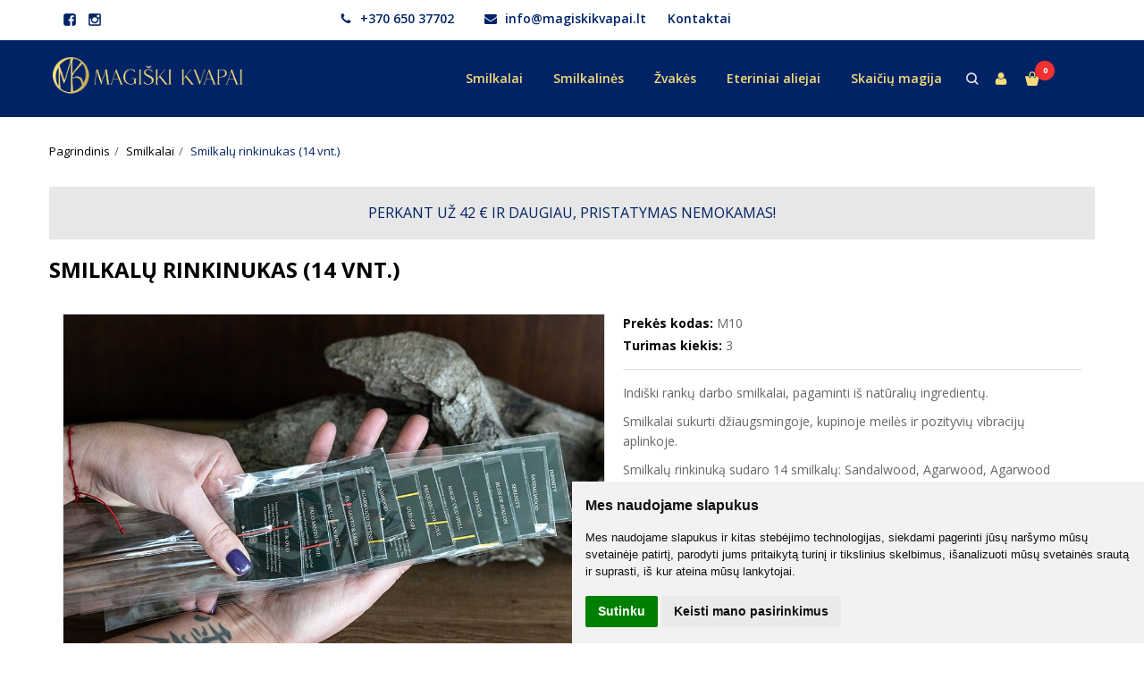

--- FILE ---
content_type: text/html; charset=utf-8
request_url: https://magiskikvapai.lt/smilkalu-rinkinys
body_size: 14532
content:
<!DOCTYPE html>
<html lang="lt">
<head>
    <base href="https://magiskikvapai.lt/" />

    <meta charset="utf-8">
    <meta http-equiv="X-UA-Compatible" content="IE=edge">
    <meta name="viewport" content="width=device-width, initial-scale=1">

    <link rel="DNS-prefetch" href="//fonts.googleapis.com"/>
    <link rel="preconnect" href="https://fonts.googleapis.com"/>

    <link rel="DNS-prefetch" href="//cdn.eshoprent.com"/>
    <link rel="preconnect" href="https://cdn.eshoprent.com"/>

    
    <link rel="stylesheet" media="print" onload="this.onload=null;this.removeAttribute('media');" href="https://fonts.googleapis.com/css?family=Open+Sans:400,600,400italic,700&subset=latin,latin-ext&display=swap">

    <meta name="author" content="Powered by eShoprent.com">
<meta name="generator" content="eShoprent">
<meta name="domain" content="https://magiskikvapai.lt/">
<title>Smilkalų rinkinys (14 vnt.) – internetu – Magiški kvapai</title>

    <meta name="description" content="Smilkalų rinkinys – 14 vnt. skirtingo aromato smilkalų. Užsisakykite internetu smilkalų rinkinuką sau arba dovanai" />

    <link href="https://magiskikvapai.lt/image/data/magiski.png" rel="icon" />

    <meta name='robots' content='index, follow, max-image-preview:large, max-snippet:-1, max-video-preview:-1' />

<meta property="og:site_name" content="Natūralūs kvapai – dovanos – internetu" />
<meta property="og:title" content="Smilkalų rinkinukas (14 vnt.) | Natūralūs kvapai – dovanos – internetu" />
<meta property="og:description" content="Indiški rankų darbo smilkalai, pagaminti iš natūralių ingredientų.  Smilkalai sukurti džiaugsmingoje, kupinoje meilės ir pozityvių vibracijų aplinkoje.  Smilkalų rinkinuką sudaro 14 smilkalų: Sandalwood, Agarwood, Agarwood Intense, Pa..."/>
<meta property="og:image" content="https://magiskikvapai.lt/image/cache/data/smilkalu-rinkinukas-14-1000x667_0.jpg" />
<meta property="og:image:alt" content="Smilkalų rinkinukas (14 vnt.)" />
<meta property="og:updated_time" content="2025-12-01" />
<meta property="og:locale" content="lt_LT">
<meta property="og:type" content="product" />
<meta property="og:url" content="https://magiskikvapai.lt/smilkalu-rinkinys" />
<style>.header--variant3 .search__button--trigger { background: transparent!important; color: #f5dc79!important; font-size: 14px!important; }</style>
    
            <script src="https://www.cdn.eshoprent.com/v5/assets/dist/js/eshoprent.min.js?v=5" type="text/javascript" ></script>
        
            <script src="https://www.cdn.eshoprent.com/v5/assets/dist/js/product_core.min.js?v=1" type="text/javascript" ></script>
        
            <script src="https://www.cdn.eshoprent.com/v5/assets/dist/js/autocomplete.min.js?v=10" type="text/javascript" async></script>
    

    
    <link href="https://www.cdn.eshoprent.com/v5/assets/dist/css/core_theme.min.css?v=5" rel="stylesheet" type="text/css" media="screen" async />
    
    <link href="https://www.cdn.eshoprent.com/v5/assets/themes/default/stylesheet/styles.css?v=7" rel="stylesheet" type="text/css" media="screen" async />
    
    <link href="assets/themes/default-universal/stylesheet/theme.css?v=4.9" rel="stylesheet" type="text/css" media="screen"  />


    <link href="https://magiskikvapai.lt/smilkalu-rinkinys" rel="canonical" />


    <link rel="apple-touch-icon" sizes="180x180" href="/image/data/apple-touch-icon.png">
<link rel="icon" type="image/png" sizes="512x512" href="/image/data/android-chrome-512x512.png">
<link rel="icon" type="image/png" sizes="192x192" href="/image/data/android-chrome-192x192.png">
<link rel="icon" type="image/png" sizes="32x32" href="/image/data/favicon-32x32.png">
<link rel="icon" type="image/png" sizes="16x16" href="/image/data/favicon-16x16.png">
<style>body{padding-top:129px}@media(min-width:1200px){div.image.row{height:181.22px}}.line3{float:left;clear:both;width:100%}.line3 img{float:left;clear:none;max-width:49%;margin:10px 1%}@media(max-width:414px){.line3 img{clear:both;max-width:100%;max-height:200px;margin:10px 0}ol.breadcrumb.hidden-xs{display:block!important}.table-responsive{border:none}body{padding-top:106px}}.black{color:#333}.red{color:#f00}
h1:before{content:"Perkant už 42 € ir daugiau, pristatymas nemokamas!";width:100%;padding:20px 4%;background:#e7e7e7;color:#002366;text-align:center;float:left;clear:both;display:block;margin:0 0 20px 0;font-size:16px;font-weight:normal}
</style>
<script async src="https://www.googletagmanager.com/gtag/js?id=G-ZXFLV0SQRT"></script>
<script>window.dataLayer = window.dataLayer || [];function gtag(){dataLayer.push(arguments);}gtag('js', new Date());gtag('config', 'G-ZXFLV0SQRT');</script><meta name="verify-paysera" content="3cfbabda9bc5e44bb5daaa816cac19fb">
<script src="https://www.cdn.eshoprent.com/v5/assets/js/hc-offcanvas-nav.min.js" type="text/javascript"></script>
<link href="https://www.cdn.eshoprent.com/v5/assets/dist/css/hc-offcanvas-nav.css" rel="stylesheet" media="all" async>
    
    <script>
        var domain = 'https://magiskikvapai.lt/';
        var locale = 'lt';

        var translations = {
            button_close: 'Uždaryti',
            button_filter: 'Filtruoti',
            modal_login_heading: 'Reikalingas prisijungimas',
            modal_whishlist_heading: 'Norų sąrašas',
            modal_button_cancel: 'Atšaukti',
            modal_button_login: 'Prisijungti',
            modal_button_view: 'Žiūrėti',
            modal_button_back: 'Grįžti',
            modal_compare_heading: 'Prekių palyginimas',
            alert_text_numbers: 'Veskite tik skaičius!',
            alert_config_stock: 'Šios prekės parduoti galime',
            text_pieces: ' vienetus.',
            text_telephone_format_correct: 'Telefonas teisingas',
            text_telephone_format_wrong: 'Klaidingas numeris',
            text_telephone_format_incorrect: 'Blogas formatas',

        };

        var elements = {
            header_cart_wrapper: '.header__cartWrapper',
            header_cart_heading: '.header__cartHeading',
            header_cart_total: '.header__cartWrapper .header__cartTotal',
            header_cart_items: '.header__cartWrapper .header__cartAmount small',
            header_minicart: '#minicart',
            header: '.headerWrapper',
            footer: '#footer',
            product_list_quantity: '.item__buttons-quantity',
            list_button_addtocart: '.item__buttons-button--addToCart',
            search_input: '#search input[name=\'filter_name\']',
            search_button: '.search__button'
        };

        var configs = {
            stock: 0        };
    </script>

    <script>
        $(document).ready(function() {
            // Load custom mobile navigation
            $('.mobile-nav-wrapper').load(domain + 'index.php?route=common/navigation/mobileNavigation');
        });
    </script>

    <script src="https://www.cdn.eshoprent.com/v5/assets/themes/default/theme.js?v=c298c7f8233d"></script>

            <script>
            $( document ).ready(function() {
                                    $( '.productCard__action .item__pricing--div' ).css( "display", "inline-block" );
                            });
        </script>
    </head>

<body>
    
    <header class="headerWrapper">
        <div id="preHeader" class="preHeader ">
    <div class="container">
        <div class="row">
                            <div class="preHeader__socialIcons col-md-3 col-sm-5 col-xs-6">
                                            <a target="_blank" href="https://www.facebook.com/magiskikvapai" title="Facebook"><i class="es es-facebook fa fa-facebook es es-facebook fa fa-facebook-square" aria-hidden="true"></i></a>
                                            <a target="_blank" href="https://www.instagram.com/magiskikvapai/" title="Instagram"><i class="es es-instagram fa fa-instagram es es-instagram fa fa-instagram-square" aria-hidden="true"></i></a>
                                    </div>
            
            <div class="preHeader__contacts col-md-5  hidden-sm hidden-xs">
                <a href="tel:+37065037702" class="preHeader__phone"><i class="fa fa-phone" aria-hidden="true"></i> +370 650 37702</a>
                <a href="mailto:info@magiskikvapai.lt" class="preHeader__email"><i class="fa fa-envelope" aria-hidden="true"></i> info@magiskikvapai.lt</a>
                <a class="preHeader__contact" href="https://magiskikvapai.lt/contact"><i class="fa fa-map-marker" aria-hidden="true"></i> Kontaktai</a>
            </div>

                            <div class="preHeader__languageCurrency col-md-4  col-sm-7 col-xs-6">
                    
                    
                </div>
                    </div>
    </div>
</div>
        <div id="header" class="header header--variant1 header--variant3">
    <div class="container">
        <div class="header--row row">
            <div class="header__mobileBurgerWrapper hidden-lg hidden-md col-sm-3 col-xs-3">
                <button  id="mobile-trigger" type="button" class="hamburger hamburger--collapsed">
                    <span class="sr-only">Navigacija</span>
                    <span class="hamburger__bar hamburger__bar--top-bar"></span>
                    <span class="hamburger__bar hamburger__bar--middle-bar"></span>
                    <span class="hamburger__bar hamburger__bar--bottom-bar"></span>
                </button>
            </div>

            <div class="header__logo">
                    
                    <a href="https://magiskikvapai.lt/" title="Natūralūs kvapai – dovanos – internetu"><img src="https://magiskikvapai.lt/image/data/magiski-kvapai.png" title="Natūralūs kvapai – dovanos – internetu" alt="Natūralūs kvapai – dovanos – internetu" class="img-responsive" width="267" height="80" /></a>
                            </div>

            <div class="header__navigations">
                                    <div id="search" class="search search--autocomplete">
                        <div class="search__wrapper">
                            <div class="search__button">
                                <i class="fa fa-search" aria-hidden="true"></i>
                            </div>

                            <div class="search__close">
                                <i class="fa fa-close" aria-hidden="true"></i>
                            </div>
                            
                            <input type="text" name="filter_name" value="" placeholder="Paieška" class="search__input">

                            <div id="search__autocompleteResults" class="search__autocompleteResults"></div>
                        </div>
                    </div>

                    <script>
                        $(document).ready(function() {
                            $('#search .search__close').bind('click', function() {
                                $('#search').removeClass('search--mobileShow');
                            });
                        });
                    </script>
                
                  <nav class="navbar">
    <ul class="nav navbar-nav">
                      
        <li class=" nav__id--1">
          <a href="https://magiskikvapai.lt/smilkalai" title="Smilkalai" class="navbar-nav__item navbar-nav__item--1  " >

            
            Smilkalai          </a>

                  </li>
                      
        <li class=" nav__id--8">
          <a href="https://magiskikvapai.lt/smilkalines" title="Smilkalinės " class="navbar-nav__item navbar-nav__item--8  " >

            
            Smilkalinės           </a>

                  </li>
                      
        <li class=" nav__id--10">
          <a href="https://magiskikvapai.lt/soju-vasko-zvakes" title="Žvakės" class="navbar-nav__item navbar-nav__item--10  " >

            
            Žvakės          </a>

                  </li>
                      
        <li class=" nav__id--2">
          <a href="https://magiskikvapai.lt/eteriniai-aliejai" title="Eteriniai aliejai" class="navbar-nav__item navbar-nav__item--2  " >

            
            Eteriniai aliejai          </a>

                  </li>
                      
        <li class=" nav__id--13">
          <a href="https://magiskikvapai.lt/skaiciu-magija" title="Skaičių magija" class="navbar-nav__item navbar-nav__item--13  " >

            
            Skaičių magija          </a>

                  </li>
          </ul>
  </nav>

                <div class="header__userCp">
                                            <button id="mobile-searchTrigger" type="button" class="search__button search__button--trigger">
                            <i class="fa fa-search" aria-hidden="true"></i>
                        </button>
                    
                    <div class="header__userLoginWrapper">
                        <div>
                                                            <a href="https://magiskikvapai.lt/login"><i class="fa fa-user" aria-hidden="true"></i> <span>Mano paskyra</span></a>                                                    </div>
                    </div>

                    <div class="header__cartWrapper">
                        <div class="header__cart">
    <a class="header__cartHeading collapsed" data-toggle="collapse" data-target="#minicart">
        <span class="header__cartAmount"><i class="fa fa-basket"></i> <small>0</small></span> <span class="header__cartTotal">€0<sup>00</sup></span>    </a>
</div>

<div id="minicart" class="minicart collapse hidden-sm hidden-xs" aria-expanded="false">
    <div class="minicart__wrapper">
        <!-- text_products_cart -->
                    <strong class="minicart__empty">Prekių krepšelis tuščias!</strong>
            </div>
</div>

<script>
    $(elements.header_cart_heading).click(function() {
        recalculateMiniCartHeight();
    });

    $(document).ready(function () {
        reCalculate();

        $(window).resize(function() {
            reCalculate();
        });
    });

    function recalculateMiniCartHeight() {
        var height = $(elements.header_cart_wrapper).height();

        $(elements.header_minicart).css({'top': height + "px" });

        // Fix links
        if (jQuery(window).width() > 991) {
            $(elements.header_cart_heading).removeAttr('href');
        } else {
            $(elements.header_cart_heading).attr('href', domain + 'index.php?route=checkout/cart');
        }
    }
</script>

                    </div>
                </div>   
            </div>
        </div>
    </div>
</div>    </header>

    <div class="container container--wrapper">
        <div class="row">

<div id="item-page" class="clearfix">
    <div class="page page--productCard col-md-12" itemscope="" itemtype="https://schema.org/Product">
        
        <ol aria-label="breadcrumb" class="breadcrumb list-inline" itemscope itemtype="https://schema.org/BreadcrumbList"><li itemprop="itemListElement" itemscope itemtype="https://schema.org/ListItem">
                    <a href="https://magiskikvapai.lt/" class="breadcrumb__link breadcrumb__link--sep" itemprop="item"><span itemprop="name">Pagrindinis</span></a>
                    <meta itemprop="position" content="0">
                </li><li itemprop="itemListElement" itemscope itemtype="https://schema.org/ListItem">
                    <a href="https://magiskikvapai.lt/smilkalai" class="breadcrumb__link breadcrumb__link--sep" itemprop="item"><span itemprop="name">Smilkalai</span></a>
                    <meta itemprop="position" content="1">
                </li><li itemprop="itemListElement" itemscope itemtype="https://schema.org/ListItem">
                    <a href="https://magiskikvapai.lt/smilkalu-rinkinys" class="breadcrumb__item breadcrumb__item--last" itemprop="item"><span itemprop="name">Smilkalų rinkinukas (14 vnt.)</span></a>
                    <meta itemprop="position" content="2">
                </li></ol>
        <div class="page__ProductHeading page__desktopHeading--visability">
            <h1 class="heading heading--main" itemprop="name">Smilkalų rinkinukas (14 vnt.)</h1>

                    </div>

        
        <div class="productCard clearfix">
            <div id="productCard__leftWrapper" class="productCard__leftWrapper">
                <div class="productCard__imagesWrapper">
                                            <div class="clearfix">
                            <ul id="image-gallery" class="gallery list-unstyled cS-hidden">
                                                                    <li data-thumb="https://magiskikvapai.lt/image/cache/data/smilkalu-rinkinukas-14-74x74_crop_0.jpg" data-src="https://magiskikvapai.lt/image/cache/data/smilkalu-rinkinukas-14-1000xauto_0.jpg"> 
                                        <img src="https://magiskikvapai.lt/image/cache/data/smilkalu-rinkinukas-14-1000x667_0.jpg" alt="Smilkalų rinkinukas (14 vnt.)" title="Smilkalų rinkinukas (14 vnt.)" itemprop="image" class="img-responsive" />
                                    </li>
                                
                                
                                                            </ul>
                        </div>

                        <script>
                            var $slider = $('#image-gallery').lightSlider({
                                gallery:true,
                                item:1,

                                                                    thumbItem:5,
                                
                                slideMargin: 0,
                                speed:500,
                                // auto:true,
                                controls: true,
                                loop:true,
                                enableDrag: false,
                                currentPagerPosition:'left',
                                onSliderLoad: function(el) {
                                    $('#image-gallery').removeClass('cS-hidden');

                                    if ($(window).width() > 768) {
                                        el.lightGallery({
                                            selector: '#image-gallery .lslide',
                                            showThumbByDefault: false
                                        });
                                    }
                                },
                                responsive: [
                                    {
                                        breakpoint:1200,
                                        settings: {
                                                                                            thumbItem: 4
                                                                                    },
                                        breakpoint:768,
                                        settings: {
                                            gallery: false
                                        }
                                    }  
                                ] 
                            });

                            $(window).resize(function() {
                                // Refresh Images slider
                                $slider.refresh();
                            });

                            function videoOnMobile(element) {
                                if ($(window).width() <= 768) {
                                    if (element.hasClass('gallery__item--youtube', 'active')) {
                                        var youtube_url = element.attr('href');

                                        if (typeof youtube_url != 'undefined' || youtube_url != null) {
                                            youtube_url = youtube_url.replace('watch?v=', 'embed/') + '?wmode=opaque&amp;autoplay=1&amp;enablejsapi=1';

                                            $.fancybox.open({
                                                src: youtube_url, // Source of the content
                                                type: 'iframe', // Content type: image|inline|ajax|iframe|html (optional)
                                                opts: {
                                                    // fitToView: false,
                                                    // maxWidth: "90%"
                                                    autoSize: true
                                                } // Object containing item options (optional)
                                            });
                                        }
                                    }
                                }
                            };
                        </script>
                    
                                    </div>

                                    <div class="productCard__whishlistCompare">
                                                    <a onClick="addToCompare('48');" title="Į palyginimą" class="item__compareLink" rel="nofollow">Į palyginimą</a>
                        
                                                    <a onClick="addToWishList('48');" title="Į norų sąrašą" class="item__wishlistLink" data-product-id="48" data-product-price="25.30" data-quantity='3' rel="nofollow">Į norų sąrašą</a>
                                            </div>
                            </div>

            <div class="productCard__rightWrapper">
                <div class="productCard__information">
                    <p class="productCard__model">
                        <strong>Prekės kodas:</strong>
                        <span itemprop="sku">M10</span>
                    </p>

                    <p class="productCard__stock">
                        <strong>Turimas kiekis:</strong>
                        <span itemprop="mpn">3</span>
                    </p>
        
                                    </div>

                
                                    <div class="productCard__shortDescription">
                        <p>Indiški rankų darbo smilkalai, pagaminti iš natūralių ingredientų.</p>

<p>Smilkalai sukurti džiaugsmingoje, kupinoje meilės ir pozityvių vibracijų aplinkoje.</p>

<p>Smilkalų rinkinuką sudaro 14 smilkalų: Sandalwood, Agarwood, Agarwood Intense, Palo Santo&amp;Oud, Palo Santo &amp;Sage, Magic Oud Spell, Oud Noir, Oud Safi, Bulgarian Rose, Rose Oud, Infinity, Serenity, Bliss of Avalon, Frequency of Love.</p>

<p>Smilkalo degimo trukmė apie 40 min.</p>

<p>Smilkalo ilgis - 21 cm, degimo dalis - 17 cm.</p>

<p>Siuntos pristatymas - per 2-4 d.d.</p>
                    </div>
                
                <div class="productCard__pricingDetails">
                                                                
                                                                
                    <div class="productCard__action productCard__action--reset">
                        
                                                                                    <div class="item__pricing" itemprop="offers" itemscope="" itemtype="https://schema.org/Offer">
                                    

                                    
                                    <meta itemprop="url" content="https://magiskikvapai.lt/smilkalu-rinkinys" ><link itemprop="availability" href="https://schema.org/InStock" /><div class="item__pricing--div item__pricingPrice--taxable"><meta itemprop="priceCurrency" content="EUR" /><meta itemprop="price" content="25.30" />    <span id="item__pricingPrice--update" class="item__pricingPrice item__pricingPrice--price">€25<sup>30</sup></span>    <small class="item__pricingPrice item__pricingPrice--taxText">su PVM</small></div>
                                    
                                    

                                    

                                    
                                    

                                    
                                    
                                                                            <div class="table-responsive tableLeasing">
                                                                                    </div>
                                    
                                                                    </div>
                              
                            <div class="productCard__actionButtons">
                                <div class="inputQuantity input-group">
                                    <span class="input-group-btn">
                                        <button type="button" class="btn btn--number btn--left" data-type="minus" data-field="quant[1]" aria-label="Kiekis: minus"><i class="fa fa-minus"></i></button>
                                    </span>
                                        
                                    <input type="text" name="quantity" size="2" value="1" class="form-control inputQuantity__input" data-quantity="3" data-min="1" aria-labelledby="Kiekis:" />
                                    <input type="hidden" name="product_id" size="2" value="48" />

                                    <span class="input-group-btn">
                                        <button type="button" class="btn btn--number btn--right" data-type="plus" data-field="quant[1]" aria-label="Kiekis: plus"><i class="fa fa-plus"></i></button>
                                    </span>

                                    <script>
                                        var inputQuantity = $('.inputQuantity__input');

                                        $('.productCard__actionButtons .btn--number.btn--left').on('click', function() {
                                            var oldValue = parseInt(inputQuantity.val());

                                            if (oldValue > 1) {
                                                inputQuantity.val(oldValue - parseInt(1));
                                            }
                                        });

                                        $('.productCard__actionButtons .btn--number.btn--right').on('click', function(){
                                            var oldValue = parseInt(inputQuantity.val());

                                            
                                            inputQuantity.val(oldValue + parseInt('1'));
                                        });

                                                                            </script>
                                </div>   

                                <div id="productCard__addToCart" class="productCard__addToCart">
                                    <input type="button" value="Į krepšelį" id="addToCart" class="productCard__addToCart--input btn btn--primary" data-product-id="48" data-product-price="25.30" data-quantity='3' />

                                    <div class="productCard__askWrapper">
                                        <span>
                                                                                            Turite klausimų apie šią prekę? <a data-fancybox data-type="ajax" data-src="https://magiskikvapai.lt/index.php?route=product/product/askQuestion&product_id=48" href="javascript:;" class="productCard__addToCart--questionInput">Klauskite</a>
                                                                                    </span>
                                    </div>
                                                                    </div>

                                                            </div>
                        
                                            </div>

                                                                                </div>

                                                    
                
                            </div>

            <script>
                $(document).ready(function() {
                    $("#productCard__leftWrapper").stick_in_parent({
                        parent: '.productCard',
                    });

                    if ($(window).width() < 768) {
                        $("#productCard__leftWrapper").trigger("sticky_kit:detach");
                    }
                });
                
                $(window).resize(function() {
                    if ($(window).width() < 768) {
                        $("#productCard__leftWrapper").trigger("sticky_kit:detach");
                    }
                });
            </script>
        </div>

                        <div class="productTabs">
            <ul id="productTabs__switches" class="productTabs__switches nav nav-tabs">
                                    <li><a href="#description" title="Aprašymas" data-toggle="tab">Aprašymas</a></li>
                
                
                                                    
                
                
                            </ul>
        
            <div id="productTabs__wrapper" class="productTabs__wrapper tab-content" >
                                    <div class="tab-pane fade in active" id="description">
                        <div class="table-responsive" itemprop="description">
                            <p>Smilkalų rinkinuką sudaro 14 smilkalų:</p>

<p>Sandalwood - švelnus, šiltas, lengvas, prabangus, turintis salstelėjusio medžio aromatą bei lengvą vanilės poskonį.</p>

<p>Agarwood - prabangi ūdo versija. Aromatas gilus, įvairialypis, turintis žemės ir medienos poskonius.</p>

<p>Agarwood Intense - tai intensyvesnė Agarwood versija. Aitriai šildantis ūdo aromatas su subtiliai juntamais cinamono, karamelizuoto obuolio ir vanilės poskoniais.</p>

<p>Palo Santo &amp;Oud - karališkasis Ūdas persipina su šventuoju Palo Santo. Tai stipriai išreikštos degios medienos, odos, citrusų, saldžios pušies natos. Tinkantis energetiniam valymui.</p>

<p>Palo Santo &amp; Sage - tai dviejų šventų aromatų susivienijimas. Saldžios pušies, mėtų ir citruso, turintis Palo Santo susilieja su saldžiai kartoku balsamiko, tabako bei džiovintos žolės poskonius, turinčiu šalaviju. Ypatingai tinka intensyvių aromatų mylėtojams, energetiniam aplinkos ir daiktų valymui, meditacijoms.</p>

<p>Magic Oud Spell - Kalėdinis kvapas. Tai sodrios medienos aromatas, atsiskleidžiantis skrudintos karamelės, riešutų ir vanilės natomis.</p>

<p>Rose&amp;Oud - tai moteriškosios ir vyriškos energijų rinkinys. Du ypatingi aromatai patampa vieniu. Salstelėjusi, žavinga, viliojanti rožė susijungia su subtiliuoju ir jėga dvelkiančiu Ūdu.</p>

<p>Oud Noir - kvapas, nukeliantis į magiškos nakties paslaptį. Intensyvios medžio odos natos švelniai persipina su eukalipto, medaus ir santalo poskoniais.</p>

<p>Bulgarian Rose - nuostabioji gėlių karalienė. Svaiginanti, viliojanti ir traukianti, Tai moteriškos energijos ir jausmingumo aromatas.</p>

<p>Oud Safi - aromatas, kuris išskraidina. Pirmuoju jutimu aitrus, drąsus. Uždegus atsiskleidžia odos, medžio, kamparo gylis. Viliojantis, nenuspėjamas ūdas ištirpsta skrudintos karamelės ir salstelėjusio šokolado sūkuryje...</p>

<p>Infinity - išskirtinis aromatas, turintis viliojančią galią. Sudėtyje prabangiausių pasaulyje aliejų derinys: sandalmedis, baltasis ūdas ir muskusas su subtiliais šafrono, kamparo ir vanilės poskoniais. Tai rytietiškos paslapties galia, kuri atveria kelią į amžiną besąlyginę meilę.</p>

<p>Serenity - tai mistinis, sakralinę energiją skleidžiantis frankinsenco ir miros derinys. Su subtiliai juntamais medienos ir pušų pokvapiais, salsva vanilės nata, žiupsneliu citrusinių vaisių gaivos netikėtomis žolelėmis ir prieskonių užuominomis. Puikia tinka tiems, kurie trokšta užmegzti gilesnį ryšį su savimi. Apvalo fiziškai ir dvasiškai, švarina namų erdvę.</p>

<p>Bliss of Avalon - smilkalų aromatas kviečia pasinerti į magišką kelionę &ndash; žemiškojo rojaus salą. Įsivaizduokite mistinį šokį... Pajuskite intensyvias azijietiško ūdo, kedro ir pušies natas... pasinerkite giliau... tegul saldus migdolas, cinamonas ir vanilė paliečia Jus... Ir galiausiai atverkite savo pojūčius dieviškam mėlynojo lotoso žiedo spindesiui... Tai palaimingas meilės, gausos ir magijos kvapas!</p>

<p>Frequency of Love - tai vintažinio ūdo, sandalmedžio ir šafrano prabanga. Indijos rožės ir egzotiškos frangipani jausmingumas. Citrusinio mandarino ir cinamono palaima. Tyras meilės, dėkingumo ir laimės kūrinys!</p>
                        </div>
                    </div>
                
                            
                                                    
                
                
                
                            </div>
        </div>

        <script>
            $('#productTabs__switches').tabCollapse();
            $('#productTabs__switches li:first-child').addClass('active');
            $('#productTabs__wrapper > div:first-child').addClass('tab-pane fade in active');
        </script>
                
        
                        
                            <strong class="heading heading--secondary heading-bt">Susijusios prekės</strong>

                        <div itemscope itemtype="https://schema.org/ItemList" class="items__grid items__grid--products ">
                  <div itemprop="itemListElement" itemscope itemtype="https://schema.org/ListItem" class="itemWrapper mgrid2 tgrid3 grid4 itemWrapper--spacing">
    <div class="item item__product">
      <div class="item__imageWrapper">
        <a itemprop="url" href="https://magiskikvapai.lt/smilkaline-hamsa" title="Smilkalinė Hamsa (1 vnt.)">
          
                                    <img data-original="https://magiskikvapai.lt/image/cache/data/smilkalu-laikiklis-smilkaline-400x267_0.jpg" src="https://magiskikvapai.lt/image/no-image.jpg" title="Smilkalinė Hamsa (1 vnt.)" alt="Smilkalinė Hamsa (1 vnt.)" width="400" height="267" class="item__thumb item__thumb--preload img-responsive" />
                              </a>
      </div>

      <div class="item__detailsWrapper">
        
        <div class="item__name">
          <a href="https://magiskikvapai.lt/smilkaline-hamsa" title="Smilkalinė Hamsa (1 vnt.)"><span itemprop="name">Smilkalinė Hamsa (1 vnt.)</span></a>
        </div>

        <div class="item__description">
          Smilkalinė Hamsa smilkinimui.

Siuntos pristatymas - per 2-4 d.d.


&nbsp;
..        </div>

        
                  <div class="item__pricing">
            <div class="item__pricingPrice item__pricingPrice--taxable"><span class="item__pricingPrice item__pricingPrice--price">€14<sup>32</sup></span></div>
                      </div>
        
              </div>

      <div class="item__buttonsWrapper item__same-buttons">
        <div class="item__buttons cart">
                                    <!-- Standart logic -->
                                                
                  <input type="button" value="Į krepšelį" class="btn btn--primary item__buttons-button--addToCart" onclick="addToCart('32', '1');" data-product-id="32" data-product-price="14.32" data-quantity='1' />
                                                            </div>

                  <div class="item__cwButtons item__cwButtons--display product-item__compare-whishlist-buttons item__compare-whishlist-buttons--display compares">
                          <div class="item__compare item__compare--display compare">
                <a onclick="addToCompare('32');" title="Į palyginimą" class="item__compareLink" rel="nofollow">Į palyginimą</a>
              </div>
            
                          <div class="item__wishlist wishlist">
                <a onclick="addToWishList('32');" title="Į norų sąrašą" class="item__wishlistLink" data-product-id="32" data-product-price="14.32" data-quantity='1' rel="nofollow">Į norų sąrašą</a>
              </div>
                      </div>
              </div>

          </div>

    <span itemprop="position" style="display: none;">32</span>
  </div>

  
  
  
    <div itemprop="itemListElement" itemscope itemtype="https://schema.org/ListItem" class="itemWrapper mgrid2 tgrid3 grid4 itemWrapper--spacing">
    <div class="item item__product">
      <div class="item__imageWrapper">
        <a itemprop="url" href="https://magiskikvapai.lt/rinkinys-vidine-ramybe" title="Rinkinys &quot;Vidinė ramybė&quot;">
          
                                    <img data-original="https://magiskikvapai.lt/image/cache/data/rinkinys-salavijas-smilkaline-vidine-ramybe-400x267_0.jpg" src="https://magiskikvapai.lt/image/no-image.jpg" title="Rinkinys &quot;Vidinė ramybė&quot;" alt="Rinkinys &quot;Vidinė ramybė&quot;" width="400" height="267" class="item__thumb item__thumb--preload img-responsive" />
                              </a>
      </div>

      <div class="item__detailsWrapper">
        
        <div class="item__name">
          <a href="https://magiskikvapai.lt/rinkinys-vidine-ramybe" title="Rinkinys &quot;Vidinė ramybė&quot;"><span itemprop="name">Rinkinys &quot;Vidinė ramybė&quot;</span></a>
        </div>

        <div class="item__description">
          Rinkinys &quot;Vidinė ramybė&quot;.

Jį sudaro: Abalone (jūrinės ausinukės) kriauklė, yerba santa ..        </div>

        
                  <div class="item__pricing">
            <div class="item__pricingPrice item__pricingPrice--taxable"><span class="item__pricingPrice item__pricingPrice--price">€32<sup>23</sup></span></div>
                      </div>
        
              </div>

      <div class="item__buttonsWrapper item__same-buttons">
        <div class="item__buttons cart">
                                    <!-- Standart logic -->
                                                
                  <input type="button" value="Į krepšelį" class="btn btn--primary item__buttons-button--addToCart" onclick="addToCart('51', '1');" data-product-id="51" data-product-price="32.23" data-quantity='2' />
                                                            </div>

                  <div class="item__cwButtons item__cwButtons--display product-item__compare-whishlist-buttons item__compare-whishlist-buttons--display compares">
                          <div class="item__compare item__compare--display compare">
                <a onclick="addToCompare('51');" title="Į palyginimą" class="item__compareLink" rel="nofollow">Į palyginimą</a>
              </div>
            
                          <div class="item__wishlist wishlist">
                <a onclick="addToWishList('51');" title="Į norų sąrašą" class="item__wishlistLink" data-product-id="51" data-product-price="32.23" data-quantity='2' rel="nofollow">Į norų sąrašą</a>
              </div>
                      </div>
              </div>

          </div>

    <span itemprop="position" style="display: none;">51</span>
  </div>

      <div class="mc"></div>
  
  
  
    <div itemprop="itemListElement" itemscope itemtype="https://schema.org/ListItem" class="itemWrapper mgrid2 tgrid3 grid4 itemWrapper--spacing">
    <div class="item item__product">
      <div class="item__imageWrapper">
        <a itemprop="url" href="https://magiskikvapai.lt/smilkalai-yerba-santa" title="Smilkalai Yerba Santa (1 vnt.) ">
          
                                    <img data-original="https://magiskikvapai.lt/image/cache/data/yerba-santa-400x267_0.jpg" src="https://magiskikvapai.lt/image/no-image.jpg" title="Smilkalai Yerba Santa (1 vnt.) " alt="Smilkalai Yerba Santa (1 vnt.) " width="400" height="267" class="item__thumb item__thumb--preload img-responsive" />
                              </a>
      </div>

      <div class="item__detailsWrapper">
        
        <div class="item__name">
          <a href="https://magiskikvapai.lt/smilkalai-yerba-santa" title="Smilkalai Yerba Santa (1 vnt.) "><span itemprop="name">Smilkalai Yerba Santa (1 vnt.) </span></a>
        </div>

        <div class="item__description">
          Smilkalai Yerba Santa&nbsp; - smilkymui, energetiniam valymui, patalpų valymui, apsaugai.

Svoris ..        </div>

        
                  <div class="item__pricing">
            <div class="item__pricingPrice item__pricingPrice--taxable"><span class="item__pricingPrice item__pricingPrice--price">€6<sup>76</sup></span></div>
                      </div>
        
              </div>

      <div class="item__buttonsWrapper item__same-buttons">
        <div class="item__buttons cart">
                                    <!-- Standart logic -->
                                                
                  <input type="button" value="Į krepšelį" class="btn btn--primary item__buttons-button--addToCart" onclick="addToCart('129', '1');" data-product-id="129" data-product-price="6.76" data-quantity='2' />
                                                            </div>

                  <div class="item__cwButtons item__cwButtons--display product-item__compare-whishlist-buttons item__compare-whishlist-buttons--display compares">
                          <div class="item__compare item__compare--display compare">
                <a onclick="addToCompare('129');" title="Į palyginimą" class="item__compareLink" rel="nofollow">Į palyginimą</a>
              </div>
            
                          <div class="item__wishlist wishlist">
                <a onclick="addToWishList('129');" title="Į norų sąrašą" class="item__wishlistLink" data-product-id="129" data-product-price="6.76" data-quantity='2' rel="nofollow">Į norų sąrašą</a>
              </div>
                      </div>
              </div>

          </div>

    <span itemprop="position" style="display: none;">129</span>
  </div>

  
      <div class="tc"></div>
  
  
    <div itemprop="itemListElement" itemscope itemtype="https://schema.org/ListItem" class="itemWrapper mgrid2 tgrid3 grid4 itemWrapper--spacing">
    <div class="item item__product">
      <div class="item__imageWrapper">
        <a itemprop="url" href="https://magiskikvapai.lt/smilkaline-menulis-saule" title="Smilkalinė &quot;Mėnulis ir Saulė&quot; (1 vnt.)">
          
                                    <img data-original="https://magiskikvapai.lt/image/cache/data/menulis-saule-smilkalams-400x267_0.jpg" src="https://magiskikvapai.lt/image/no-image.jpg" title="Smilkalinė &quot;Mėnulis ir Saulė&quot; (1 vnt.)" alt="Smilkalinė &quot;Mėnulis ir Saulė&quot; (1 vnt.)" width="400" height="267" class="item__thumb item__thumb--preload img-responsive" />
                              </a>
      </div>

      <div class="item__detailsWrapper">
        
        <div class="item__name">
          <a href="https://magiskikvapai.lt/smilkaline-menulis-saule" title="Smilkalinė &quot;Mėnulis ir Saulė&quot; (1 vnt.)"><span itemprop="name">Smilkalinė &quot;Mėnulis ir Saulė&quot; (1 vnt.)</span></a>
        </div>

        <div class="item__description">
          Smilkalinė &quot;Menulis ir Saulė&quot; - skirta smilkinimui.

Pilka paauksuota smilkalinė - lėkšt..        </div>

        
                  <div class="item__pricing">
            <div class="item__pricingPrice item__pricingPrice--taxable"><span class="item__pricingPrice item__pricingPrice--price">€27<sup>98</sup></span></div>
                      </div>
        
              </div>

      <div class="item__buttonsWrapper item__same-buttons">
        <div class="item__buttons cart">
                                    <!-- Standart logic -->
                              <input type="button" value="Išparduota" class="btn btn--primary disabled item__buttons-button--outOfStock" data-product-id="148" />
                                            </div>

                  <div class="item__cwButtons item__cwButtons--display product-item__compare-whishlist-buttons item__compare-whishlist-buttons--display compares">
                          <div class="item__compare item__compare--display compare">
                <a onclick="addToCompare('148');" title="Į palyginimą" class="item__compareLink" rel="nofollow">Į palyginimą</a>
              </div>
            
                          <div class="item__wishlist wishlist">
                <a onclick="addToWishList('148');" title="Į norų sąrašą" class="item__wishlistLink" data-product-id="148" data-product-price="27.98" data-quantity='0' rel="nofollow">Į norų sąrašą</a>
              </div>
                      </div>
              </div>

          </div>

    <span itemprop="position" style="display: none;">148</span>
  </div>

      <div class="mc"></div>
  
  
      <div class="dc"></div>
  
              </div>
        

        <script type="text/javascript">
          //   function display(view) {
          //   if (view == 'list') {
          //     $('.items__grid.items__grid--products').attr('class', 'items__list items__list ');

          //     $('.items__list > div.itemWrapper').each(function(index, element) {
          //       $(element).removeClass();

          //       $(element).addClass('itemWrapper mgrid2 tgrid3 grid4 itemWrapper--spacing');

          //       html = '<div class="item item__product">';

          //       // item__imageWrapper
          //       var image = $(element).find('.item__imageWrapper').html();

          //       if (image != null) {
          //         html += '<div class="item__imageWrapper col-md-3 col-sm-12">' + image + '</div>';
          //       }

          //       // item__detailsWrapper
          //       var description = $(element).find('.item__detailsWrapper').html();
          //       if (description != null) {
          //         html += '<div class="item__detailsWrapper col-lg-7 col-md-6 col-sm-12">' + description + '</div>';
          //       }

          //       // item__buttonsWrapper
          //       var buttons = $(element).find('.item__buttonsWrapper').html();
          //       if (buttons != null) {
          //         html += '<div class="item__buttonsWrapper item__same-buttons col-lg-2 col-md-3 col-sm-12">' + buttons + '</div>';
          //       }

          //       
          //       html += '</div>';

          //       $(element).hide(0, function() {
          //           $(element).html(html).fadeIn(400);
          //       });
          //     });

          //     // Format product filter box
          //     $('.filter__displayType').html('<i onclick="display(\'grid\');" class="fa fa-grid" title="Prekes rodyti tinkleliu"></i>');

          //     // Make grid default view
          //     $.cookie('display', 'list'); 
          //   } else {
          //     $('.items__list').attr('class', 'items__grid items__grid--products ');

          //     var loop = 1;

          //     $('.items__grid.items__grid--products > div.itemWrapper').each(function(index, element) {
          //       $(element).removeClass();
          //       $(element).addClass('itemWrapper mgrid2 tgrid3 grid4 itemWrapper--spacing'); 

          //       html = '<div class="item item__product">';

          //       // item__imageWrapper
          //       var image = $(element).find('.item__imageWrapper').html();
          //       if (image != null) {
          //         html += '<div class="item__imageWrapper">' + image + '</div>';
          //       }

          //       // item__detailsWrapper
          //       var description = $(element).find('.item__detailsWrapper').html();
          //       if (description != null) {
          //         html += '<div class="item__detailsWrapper">' + description + '</div>';
          //       }

          //       // item__buttonsWrapper
          //       var buttons = $(element).find('.item__buttonsWrapper').html();
          //       if (buttons != null) {
          //         html += '<div class="item__buttonsWrapper item__same-buttons">' + buttons + '</div>';
          //       }

          //       

          //       html += '</div>';

          //       if ((loop % 2) == 0) {
          //         html += '<div class="mc"></div>';
          //       }

          //       if ((loop % 3) == 0) {
          //         html += '<div class="tc"></div>';
          //       }

          //       if ((loop % 4) == 0) {
          //         html += '<div class="dc"></div>';
          //       }

          //       loop++;

          //       $(element).hide(0, function() {
          //           $(element).html(html).fadeIn(400);
          //       });

          //       // $(element).html(html).fadeIn();
          //     }); 

          //     // Format product filter box with JS
          //     $('.filter__displayType').html('<i onclick="display(\'list\');" class="fa fa-list" title="Prekes rodyti sąrašu"></i>');

          //     // Make grid default view
          //     $.cookie('display', 'grid');
          //   }
          // }

          // view = $.cookie('display');

          // if (view) {
          //   display(view);
          // } else {
          //             //     display('grid');
          //             // }
        //--></script>
            
                
            <div class="module module--lastview ">
    		    <div class="module__heading"><span>Neseniai žiūrėtos <a href="https://magiskikvapai.lt/allproducts" title="Žiūrėti visas prekes" class="view-all-products module__viewAll">Visos prekės</a></span></div>
		
    <div class="module__content">
                    			
			<div class="items__grid  ">
				
  <div class="itemWrapper mgrid2 tgrid3 grid4 itemWrapper--spacing">
    <div class="item item__product">
      <div class="item__imageWrapper">
        <a href="https://magiskikvapai.lt/smilkalu-rinkinys" title="Smilkalų rinkinukas (14 vnt.)">
          
                                    <img data-original="https://magiskikvapai.lt/image/cache/data/smilkalu-rinkinukas-14-400x267_0.jpg" src="https://magiskikvapai.lt/image/no-image.jpg" title="Smilkalų rinkinukas (14 vnt.)" alt="Smilkalų rinkinukas (14 vnt.)" width="400" height="267" class="item__thumb item__thumb--preload img-responsive" />
                              </a>
      </div>

      <div class="item__detailsWrapper">
        
        <div class="item__name">
          <a href="https://magiskikvapai.lt/smilkalu-rinkinys" title="Smilkalų rinkinukas (14 vnt.)"><span>Smilkalų rinkinukas (14 vnt.)</span></a>
        </div>

        <div class="item__description">
          Indiški rankų darbo smilkalai, pagaminti iš natūralių ingredientų.

Smilkalai sukurti džiaugsmingo..        </div>

                  <div class="item__pricing">
            <div class="item__pricingPrice item__pricingPrice--taxable"><span class="item__pricingPrice item__pricingPrice--price">€25<sup>30</sup></span></div>
                      </div>
        
              </div>

      <div class="item__buttonsWrapper item__same-buttons">
        <div class="item__buttons cart">
                                    <!-- Standart logic -->
                                                
                  <input type="button" value="Į krepšelį" class="btn btn--primary item__buttons-button--addToCart" onclick="addToCart('48', '1');" data-product-id="48" data-product-price="25.30" data-quantity='3' />
                                                            </div>

                  <div class="item__cwButtons item__cwButtons--display product-item__compare-whishlist-buttons item__compare-whishlist-buttons--display compares">
                          <div class="item__compare item__compare--display compare">
                <a onclick="addToCompare('48');" title="Į palyginimą" class="item__compareLink" rel="nofollow">Į palyginimą</a>
              </div>
            
                          <div class="item__wishlist wishlist">
                <a onclick="addToWishList('48');" title="Į norų sąrašą" class="item__wishlistLink" data-product-id="48" data-product-price="25.30" data-quantity='3' rel="nofollow">Į norų sąrašą</a>
              </div>
                      </div>
              </div>

          </div>
  </div>

      
    
      
  			</div>

					            </div>
</div>    </div>

     
     </div>

                        <div class="stickyAddToCart" style="display: none;">
                <div class="container">
                    <span class="stickyAddToCart__name">Smilkalų rinkinukas (14 vnt.)</span>

                                           <span id="item__pricingPrice--update2" class="item__pricingPrice">€25<sup>30</sup></span>
                    
                                            <input type="button" value="Į krepšelį" id="addToCartSticky" class="stickyAddToCart__addToCart--input btn btn--primary" data-product-id="48" data-product-price="25.30" data-quantity='3' />
                                    </div>
            </div>

            <script>
                $(window).scroll(function() {
                    var element = $('#productCard__addToCart');
                    var top_of_element = element.offset().top;
                    var bottom_of_element = element.offset().top + element.outerHeight();
                    var bottom_of_screen = $(window).scrollTop() + $(window).innerHeight();
                    var top_of_screen = $(window).scrollTop();

                    if ((bottom_of_screen > top_of_element) && (top_of_screen < bottom_of_element)){
                        $('.stickyAddToCart').hide();
                    } else {
                        $('.stickyAddToCart').show();
                    }
                });
            </script>
            
<script>
    $('#addToCartSticky').bind('click', function() {
        $('#addToCart').trigger('click');
    });

    // Add to cart
    $('#addToCart').bind('click', function() {
        $('.text-danger--quantity').remove();

                    max_available_quantity = $('#addToCart').attr('data-quantity');

            current_quantity = $(':input[name^="quantity"]').val();

            if (parseFloat(current_quantity) > parseFloat(max_available_quantity)) {
                $('.productCard__askWrapper').before("<p class='text-danger text-danger--quantity'>Maksimaliai šios prekės galime pasiūlyti: <b>" + max_available_quantity + "</b>").fadeIn(400);

                return;
            }
        
        $.ajax({
            url: domain + 'index.php?route=checkout/cart/add',
            type: 'post',
            data: $('.productCard__pricingDetails input[type=\'text\'], .productCard__pricingDetails input[type=\'hidden\'], .productCard__pricingDetails input[type=\'radio\']:checked, .productCard__pricingDetails input[type=\'checkbox\']:checked, .productCard__pricingDetails select, .productCard__pricingDetails textarea'),
            dataType: 'json',

            success: function(json) {
                $('.alert, .text-danger, .text-danger--quantity, script.analytics').remove();

                $('.productCard__options').find('.form-group').removeClass('has-error');

                if (json['error']) {
                    // If buying less than minimum quantity
                    if (json['error']['quantity']) {
                        $('.productCard__minimumQuantityText').fadeOut(400, function () {
                          $(this).html(json['error']['quantity']).fadeIn(400);
                        });
                    }

                    if (json['error']['option']) {
                        for (i in json['error']['option']) {
                            $('#option-' + i).append('<p class="text-danger">' + json['error']['option'][i] + '</p>');
                            $('#option-' + i).addClass('has-error');
                        }

                        var firstError = $(".productCard__options .text-danger").first().offset()

                        if(typeof firstError !== 'undefined') {
                            $('html, body').animate({
                                scrollTop: firstError.top-80
                            }, 1000);
                        }
                    }
                }
            
                if (json['success']) {
                    // Init sticky header from headroom.js
                    // headroom.destroy();
                    $(".headerWrapper").headroom('pin');
                    // headroom.init();

                    // Recalculate cart prices
                    $(elements.header_cart_total).html(json['total_amount']);
                    $(elements.header_cart_items).html(json['total_products']);

                    // Success message
                    $(document.body).append('<div class="alert alert-success alert--sideSuccess">' + json['success'] + '</div>');

                    $('.alert').delay(1000).fadeOut('slow');

                    $(elements.header_cart_wrapper).load('index.php?route=module/cart', function() {
                        $(elements.header_cart_heading).trigger('click'); 
                    });

                    // Analytic Data Tracking Events
                    if (json.analytics) {
                        $('#footer').before(json.analytics);
                    }
                } 
            }
        });
    });

    // Remove errors if user enter data for required field
    $(".productCard__pricingDetails input[type=\'text\'], .productCard__pricingDetails input[type=\'hidden\'], .productCard__pricingDetails input[type=\'radio\'], .productCard__pricingDetails input[type=\'checkbox\'], .productCard__pricingDetails select, .productCard__pricingDetails textarea").change(function() {
        if ($(this).closest('.form-group').hasClass('has-error')) {
            $(this).closest('.form-group').removeClass('has-error');
            $(this).closest('.form-group').find('.text-danger').fadeOut('fast');

            $('.text-danger--quantity').fadeOut('fast');
        }
    });

            $(document).ready(function() {
            $('.productCard__actionButtons .btn--number').click(function() {
                updatePrice(); 
            });

            $(':input[name^="option"],:input[name^="quantity"]').change(function(){
                updatePrice();

                            });
        });
    
    // Function update price
    function updatePrice() {
                    var ajaxurl = domain + 'index.php?route=product/product/updatePrice';

            jQuery.ajax({
                type: 'post',
                url: ajaxurl,
                dataType: 'json',
                data: jQuery(':input[name^="option"][type=\'checkbox\']:checked, :input[type=\'hidden\'], :input[name^="option"][type=\'radio\']:checked, select[name^="option"], :input[name=\'quantity\']'),

                success: function (data) {
                    if (data.special) {
                        jQuery('#item__pricingPrice--specialUpdate').fadeOut('100').delay(100).queue(function(n){jQuery(this).html(data.special); n();}).fadeIn('100');
                        jQuery('#item__pricingPrice--oldUpdate').fadeOut('100').delay(100).queue(function(n){jQuery(this).html(data.price); n();}).fadeIn('100');

                        jQuery('.item__pricingSaving').fadeOut('100').delay(100).queue(function(n){jQuery(this).html(data.saving_amount); n();}).fadeIn('100');
                        jQuery('.promo-tag__default--discount').replaceWith(data.percent_discount).fadeIn();

                        // Sticky addtocart
                        jQuery('#item__pricingPrice--specialUpdate2').fadeOut('100').delay(100).queue(function(n){jQuery(this).html(data.special); n();}).fadeIn('100');
                        jQuery('#item__pricingPrice--oldUpdate2').fadeOut('100').delay(100).queue(function(n){jQuery(this).html(data.price); n();}).fadeIn('100');

                        jQuery('.item__pricingSaving2').fadeOut('100').delay(100).queue(function(n){jQuery(this).html(data.saving_amount); n();}).fadeIn('100');

                        // Sometime product have no valid special price, but at option it still exists
                        jQuery('#item__pricingPrice--update').fadeOut('100').queue(function(n){jQuery(this).html(data.price); n();}).fadeIn('100');

                        // Sticky addtocart
                        jQuery('#item__pricingPrice--update2').fadeOut('100').queue(function(n){jQuery(this).html(data.price); n();}).fadeIn('100');
                    } else {
                        jQuery('#item__pricingPrice--update').fadeOut('100').queue(function(n){jQuery(this).html(data.price); n();}).fadeIn('100');

                        if (data.price_excl && jQuery('#item__pricingPriceExcl--update').length) {
                            jQuery('#item__pricingPriceExcl--update').fadeOut('100').queue(function(n){jQuery(this).html(data.price_excl); n();}).fadeIn('100');
                        }

                        // Sticky addtocart
                        jQuery('#item__pricingPrice--update2').fadeOut('100').queue(function(n){jQuery(this).html(data.price); n();}).fadeIn('100');
                    }

                    if (data.option_quantity) {
                        jQuery('.productCard__actionButtons #addToCart, .productCard__actionButtons .inputQuantity__input, .stickyAddToCart #addToCartSticky').attr('data-quantity', data.option_quantity);
                    }

                    jQuery('.productCard__model span').html('M10');

                    if (data.sku) {
                        jQuery('.productCard__model span').html(data.sku);
                    }

                    // Change leasing value
                                            
                                                            },
                error: function(xhr, ajaxOptions, thrownError) { }
            });
            }

    function removeParam(key, sourceURL) {
        var rtn = sourceURL.split("?")[0],
            param,
            params_arr = [],
            queryString = (sourceURL.indexOf("?") !== -1) ? sourceURL.split("?")[1] : "";
        if (queryString !== "") {
            params_arr = queryString.split("&");
            for (var i = params_arr.length - 1; i >= 0; i -= 1) {
                param = params_arr[i].split("=")[0];
                if (param === key) {
                    params_arr.splice(i, 1);
                }
            }
            rtn = rtn + "?" + params_arr.join("&");
        }
        return rtn;
    }

    
    
            $(document).ready(function() {
            if (typeof dataLayer !== 'undefined') {
                dataLayer.push({
                    'ecommerce': {
                        'detail': {
                            'actionField': {'list': 'Product card'},
                            'products': [{
                                
                                'name': 'Smilkalų rinkinukas vnt ',
                                'id': '48',
                                'price': '2530',
                                                            }]
                        }
                    }
                });

                dataLayer.push({
                    'item_id': '48',
                    'page_type': 'product_page',
                    'total_value': 2530                });
            }
        });
    </script>


    </div>
</div>


  <div id="pre-footer" class="preFooter">
    <div class="container">
      <div class="row">
                  <div class="preFooter__column col-sm-4">
            <a href="https://magiskikvapai.lt/isigyti-internetu" title="Kaip pirkti" class="preFooter__link preFooter__link--1">
            <img src="https://magiskikvapai.lt/image/cache/data/pirkti-internetu-40x40_0.png" alt="Kaip pirkti" class="preFooter__image" />
            Kaip pirkti
            </a>          </div>
        
                  <div class="preFooter__column preFooter__column--middle col-sm-4">
            <a href="https://magiskikvapai.lt/pristatymas" title="Pristatymas" class="preFooter__link preFooter__link--1">
            <img src="https://magiskikvapai.lt/image/cache/data/pristatymas-40x40_0.png" alt="Pristatymas" class="preFooter__image" />
            Pristatymas
            </a>          </div>
        
                  <div class="preFooter__column col-sm-4">
            <a href="https://magiskikvapai.lt/prekiu-grazinimas" title="Prekių grąžinimas" class="preFooter__link preFooter__link--1">
            <img src="https://magiskikvapai.lt/image/cache/data/prekiu-grazinimas_1-40x40_0.png" alt="Prekių grąžinimas" class="preFooter__image" />
            Prekių grąžinimas
            </a>          </div>
              </div>
    </div>
  </div>
<footer id="footer" class="footer">
    <div class="container">
        <div class="footer__items-row footer__items-row--padding footer-link row">
                            <div class="footer-column col-md-3">
                    <button class="footer-column__title footer-column__title--button-collapsed title collapsed" data-toggle="collapse" data-target="#fc1" title="Informacija">Informacija</button>
                    
                    <ul id="fc1" class="footer-navigation collapse">
                                                    <li class="footer-navigation__item footer-navigation__item--2"><a href="https://magiskikvapai.lt/prekyba-internetu" title="Apie mus" rel="nofollow" class="footer-navigation__link">Apie mus</a></li>
                                                    <li class="footer-navigation__item footer-navigation__item--6"><a href="https://magiskikvapai.lt/isigyti-internetu" title="Kaip pirkti?" rel="nofollow" class="footer-navigation__link">Kaip pirkti?</a></li>
                                                    <li class="footer-navigation__item footer-navigation__item--1"><a href="https://magiskikvapai.lt/pirkimo-salygos-ir-taisykles" title="Pirkimo sąlygos ir taisyklės" rel="nofollow" class="footer-navigation__link">Pirkimo sąlygos ir taisyklės</a></li>
                                                    <li class="footer-navigation__item footer-navigation__item--8"><a href="https://magiskikvapai.lt/prekiu-grazinimas" title="Prekių grąžinimas" rel="nofollow" class="footer-navigation__link">Prekių grąžinimas</a></li>
                                                    <li class="footer-navigation__item footer-navigation__item--3"><a href="https://magiskikvapai.lt/privatumo-politika" title="Privatumo ir atsiliepimų politika" rel="nofollow" class="footer-navigation__link">Privatumo ir atsiliepimų politika</a></li>
                                            </ul>
                </div>
            
            <div class="footer-column col-md-3">
                <button class="footer-column__title footer-column__title--button-collapsed title collapsed" data-toggle="collapse" data-target="#fc2" title="Klientų aptarnavimas">Klientų aptarnavimas</button>
                
                <ul id="fc2" class="footer-navigation collapse">
                    <li class="footer-navigation__item footer-navigation__item--allitems"><a href="https://magiskikvapai.lt/allproducts" title="Visos prekės" class="footer-navigation__link">Visos prekės</a></li>
                    <li class="footer-navigation__item footer-navigation__item--special footer-list-item-2"><a href="https://magiskikvapai.lt/special" title="Prekės su nuolaida" class="footer-navigation__link">Prekės su nuolaida</a></li>

                    
                    
                    
                    
                    <li class="footer-navigation__item footer-navigation__item--sitemap footer-list-item-7"><a href="https://magiskikvapai.lt/sitemap" title="Svetainės medis" class="footer-navigation__link">Svetainės medis</a></li>
                    <li class="footer-navigation__item footer-navigation__item--contact footer-list-item-8"><a href="https://magiskikvapai.lt/contact" title="Kontaktai" class="footer-navigation__link">Kontaktai</a></li>
                </ul>
            </div>

            <div class="footer-column col-md-3">
                <button class="footer-column__title footer-column__title--button-collapsed title collapsed" data-toggle="collapse" data-target="#fc3" title="Klientams">Klientams</button>

                <ul id="fc3" class="footer-navigation collapse">
                    <li class="footer-navigation__item footer-navigation__item--account footer-list-item-9"><a href="https://magiskikvapai.lt/account" rel="nofollow" title="Klientams" class="footer-navigation__link">Klientams</a></li>
                    <li class="footer-navigation__item footer-navigation__item--order footer-list-item-10"><a href="https://magiskikvapai.lt/index.php?route=account/order" rel="nofollow" title="Užsakymų istorija" class="footer-navigation__link">Užsakymų istorija</a></li>

                                            <li class="footer-navigation__item footer-navigation__item--whishlist footer-list-item-11"><a href="https://magiskikvapai.lt/wishlist" rel="nofollow" title="Norų sąrašas" class="footer-navigation__link">Norų sąrašas</a></li>
                                    </ul>
            </div>

            <div class="hidden-xs hidden-sm col-md-3">
                <strong class="footer-column__title title">Kontaktai</strong>

                <ul class="footer-navigation footer-navigation--contact">
                    <li class="footer-navigation__item footer-navigation__item--phone"><a href="tel:+37065037702" class="footer-navigation__link"><i class="es es--phone fa fa-phone" aria-hidden="true"></i> +37065037702</a></li>
                    <li class="footer-navigation__item footer-navigation__item--email"><a href="mailto:info@magiskikvapai.lt" class="footer-navigation__link"><i class="es es--mail fa fa-envelope" aria-hidden="true"></i> info@magiskikvapai.lt</a></li>

                    
                                            <li class="footer-navigation__item footer-navigation__item--workingtime"><i class="es es--time fa fa-clock-o" aria-hidden="true"></i> I - IV 10.00 - 17.00, V 10.00 - 16.00 –  (Fizinės parduotuvės neturime)</li>
                                    </ul>
            </div>
        </div>

        <div class="footer__copyright copyright">
            <div class="row">
                <div class="footer__copyright-text footer__copyright-text--left col-md-7 col-xs-12">2026 © Visos teisės saugomos. Kopijuoti, platinti svetainės turinį be autorių sutikimo draudžiama.</div>
                <div class="footer__powered-text footer__powered-text--right col-md-5 col-xs-12"><a href="http://www.eshoprent.com/lt/" target="_blank" title="Elektroninių parduotuvių nuoma">Elektroninių parduotuvių nuoma</a> - <a href="http://www.eshoprent.com/lt/" target="_blank" title="Internetinių parduotuvių nuoma">eShoprent.com</a></div>
            </div>
        </div>
    </div>
</footer>
    <div id="mobile" class="mobile-contact ">
        <div class="mobile-contact__column mobile-contact__column--first half-column first">
            <a href="mailto:info@magiskikvapai.lt" class="mobile-contact__item"><i class="es es-mail fa fa-envelope" aria-hidden="true"></i> <span>Rašyk</span></a>
        </div>

        <div class="mobile-contact__column">
            <a href="tel:+37065037702" class="mobile-contact__item"><i class="es es-phone fa fa-phone" aria-hidden="true"></i> <span>Skambink</span></a>
        </div>

            </div>

<script>
    var noimage = '';

    $('.no-image').attr('src', noimage);
</script>

<div class="mobile-nav-wrapper"></div>

      
    
                <script type="text/javascript" charset="UTF-8">
                    document.addEventListener("DOMContentLoaded", function () {
                        cookieconsent.run({
                            "notice_banner_type": "simple",
                            "consent_type":"express",
                            "palette":"light",
                            "language":"lt",
                            "page_load_consent_levels":["strictly-necessary"],
                            "notice_banner_reject_button_hide":true,
                            "preferences_center_close_button_hide":false,
                            "page_refresh_confirmation_buttons":false, "website_privacy_policy_url":"https://magiskikvapai.lt/privatumo-politika",

                            "callbacks": {
                                "scripts_specific_loaded": (level) => {
                                    switch(level) {
                                        case 'targeting':
                                            gtag('consent', 'update', {
                                                'ad_storage': 'granted',
                                                'ad_user_data': 'granted',
                                                'ad_personalization': 'granted',
                                                'analytics_storage': 'granted'
                                            });
                                            break;
                                    }
                                }
                            },
                            "callbacks_force": true});
                    });
                </script>
                            <script>window.fbAsyncInit = function() { FB.init({ appId: '', xfbml: true, version: 'v2.6' }); }; (function(d, s, id){ var js, fjs = d.getElementsByTagName(s)[0]; if (d.getElementById(id)) { return; } js = d.createElement(s); js.id = id; js.src = '//connect.facebook.net/en_US/sdk.js'; fjs.parentNode.insertBefore(js, fjs); }(document, 'script', 'facebook-jssdk')); </script>
                            <div class='fb-messengermessageus' messenger_app_id='' page_id='magiskikvapai' color='blue' size='standart'></div>
	
            <link rel="stylesheet" href="https://cdn.eshoprent.com/v5/public/css/intlTelInput.min.css"/>
            <script src="https://cdn.eshoprent.com/v5/public/js/intlTelInput.min.js"></script></body>
</html>

--- FILE ---
content_type: text/html; charset=utf-8
request_url: https://magiskikvapai.lt/index.php?route=common/navigation/mobileNavigation
body_size: 534
content:
<nav id="mobile-navigation">
  <ul class="second-nav">
            <li class="cat__id--1">
              <a href="https://magiskikvapai.lt/smilkalai" title="Smilkalai" >
          
          Smilkalai        </a>
          </li>
            <li class="cat__id--8">
              <a href="https://magiskikvapai.lt/smilkalines" title="Smilkalinės " >
          
          Smilkalinės         </a>
          </li>
            <li class="cat__id--10">
              <a href="https://magiskikvapai.lt/soju-vasko-zvakes" title="Žvakės" >
          
          Žvakės        </a>
          </li>
            <li class="cat__id--2">
              <a href="https://magiskikvapai.lt/eteriniai-aliejai" title="Eteriniai aliejai" >
          
          Eteriniai aliejai        </a>
          </li>
            <li class="cat__id--13">
              <a href="https://magiskikvapai.lt/skaiciu-magija" title="Skaičių magija" >
          
          Skaičių magija        </a>
          </li>
      </ul>
</nav>

<script>
  (function($) {
    Nav = $('#mobile-navigation').hcOffcanvasNav({
      maxWidth: false,
      closeOnClick: false,
      insertClose: true,
      insertBack: true,
      labelClose: 'Uždaryti',
      labelBack: 'Grįžti',
      pushContent: true, // default false,
      // overlap / expand / none
      levelOpen:        'overlap', 
      // in pixels
      levelSpacing:     0,
      // shows titles for submenus,
      levelTitles:      false,
      // the title of the first level
      navTitle:         null,

      // extra CSS class(es)
      navClass:         '',

      // disable body scroll 
      disableBody: true,

      // close the nav on click
      closeOnClick:     true,

      // custom toggle element
      customToggle:     $('#mobile-trigger'),
    });
  })(jQuery);
</script>